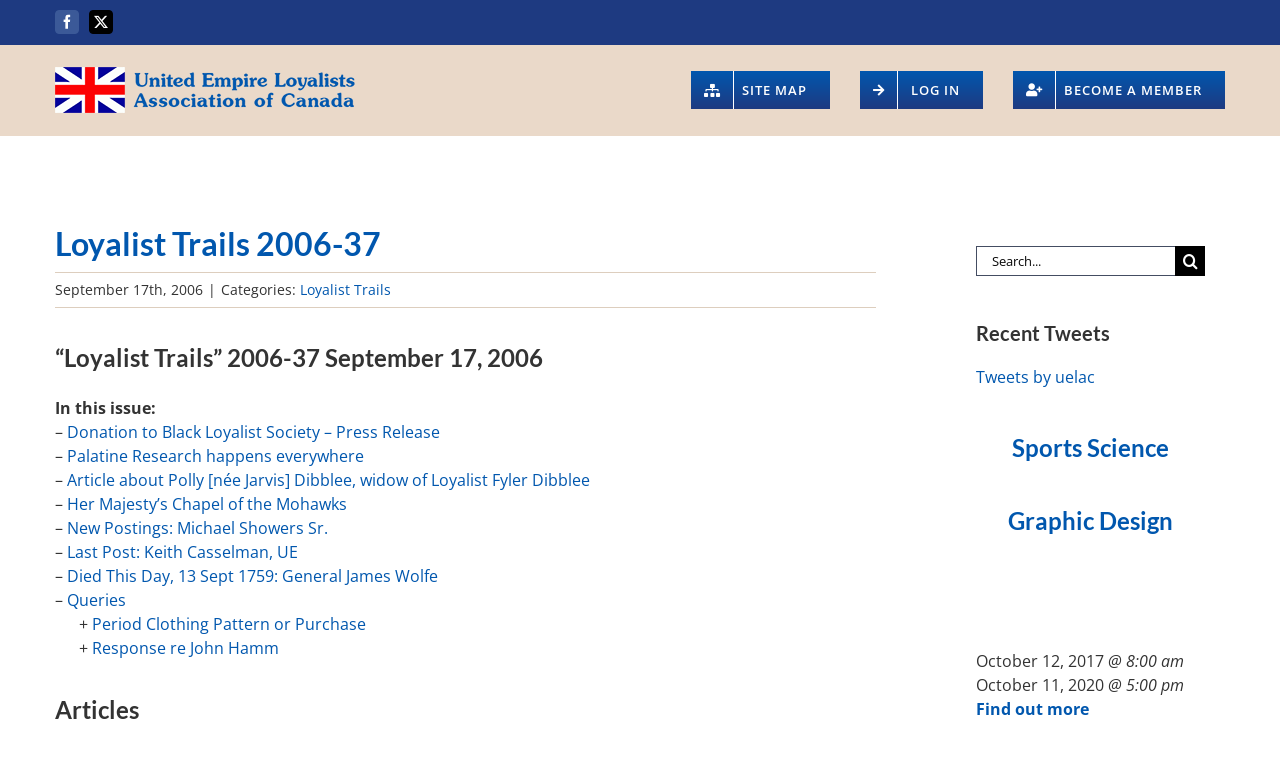

--- FILE ---
content_type: text/html; charset=UTF-8
request_url: https://uelac.ca/loyalist-trails/loyalist-trails-2006-37/
body_size: 19240
content:
<!DOCTYPE html>
<html class="avada-html-layout-wide avada-html-header-position-top" lang="en-CA" prefix="og: http://ogp.me/ns# fb: http://ogp.me/ns/fb#">
<head>
	<meta http-equiv="X-UA-Compatible" content="IE=edge" />
	<meta http-equiv="Content-Type" content="text/html; charset=utf-8"/>
	<meta name="viewport" content="width=device-width, initial-scale=1" />
	<script>!function(e,c){e[c]=e[c]+(e[c]&&" ")+"quform-js"}(document.documentElement,"className");</script><title>Loyalist Trails 2006-37 &#8211; UELAC</title>
<meta name='robots' content='max-image-preview:large' />
<link rel="alternate" type="application/rss+xml" title="UELAC &raquo; Feed" href="https://uelac.ca/feed/" />
<link rel="alternate" type="application/rss+xml" title="UELAC &raquo; Comments Feed" href="https://uelac.ca/comments/feed/" />
		
		
		
				<link rel="alternate" title="oEmbed (JSON)" type="application/json+oembed" href="https://uelac.ca/wp-json/oembed/1.0/embed?url=https%3A%2F%2Fuelac.ca%2Floyalist-trails%2Floyalist-trails-2006-37%2F" />
<link rel="alternate" title="oEmbed (XML)" type="text/xml+oembed" href="https://uelac.ca/wp-json/oembed/1.0/embed?url=https%3A%2F%2Fuelac.ca%2Floyalist-trails%2Floyalist-trails-2006-37%2F&#038;format=xml" />
					<meta name="description" content="&quot;Loyalist Trails&quot; 2006-37 September 17, 2006

In this issue:
- Donation to Black Loyalist Society - Press Release
- Palatine Research happens everywhere
- Article about Polly   Dibblee, widow of Loyalist Fyler Dibblee
- Her Majesty&#039;s Chapel of the Mohawks
- New Postings: Michael Showers Sr.
- Last Post: Keith Casselman, UE
-"/>
				
		<meta property="og:locale" content="en_CA"/>
		<meta property="og:type" content="article"/>
		<meta property="og:site_name" content="UELAC"/>
		<meta property="og:title" content="  Loyalist Trails 2006-37"/>
				<meta property="og:description" content="&quot;Loyalist Trails&quot; 2006-37 September 17, 2006

In this issue:
- Donation to Black Loyalist Society - Press Release
- Palatine Research happens everywhere
- Article about Polly   Dibblee, widow of Loyalist Fyler Dibblee
- Her Majesty&#039;s Chapel of the Mohawks
- New Postings: Michael Showers Sr.
- Last Post: Keith Casselman, UE
-"/>
				<meta property="og:url" content="https://uelac.ca/loyalist-trails/loyalist-trails-2006-37/"/>
										<meta property="article:published_time" content="2006-09-17T15:25:45-05:00"/>
							<meta property="article:modified_time" content="2021-12-17T16:37:39-05:00"/>
								<meta name="author" content="Admin CCG"/>
								<meta property="og:image" content="https://uelac.ca/wp-content/uploads/2018/04/logo-uelac.png"/>
		<meta property="og:image:width" content="300"/>
		<meta property="og:image:height" content="46"/>
		<meta property="og:image:type" content="image/png"/>
						<style id="content-control-block-styles">
			@media (max-width: 640px) {
	.cc-hide-on-mobile {
		display: none !important;
	}
}
@media (min-width: 641px) and (max-width: 920px) {
	.cc-hide-on-tablet {
		display: none !important;
	}
}
@media (min-width: 921px) and (max-width: 1440px) {
	.cc-hide-on-desktop {
		display: none !important;
	}
}		</style>
		<style id='wp-img-auto-sizes-contain-inline-css' type='text/css'>
img:is([sizes=auto i],[sizes^="auto," i]){contain-intrinsic-size:3000px 1500px}
/*# sourceURL=wp-img-auto-sizes-contain-inline-css */
</style>
<style id='wp-emoji-styles-inline-css' type='text/css'>

	img.wp-smiley, img.emoji {
		display: inline !important;
		border: none !important;
		box-shadow: none !important;
		height: 1em !important;
		width: 1em !important;
		margin: 0 0.07em !important;
		vertical-align: -0.1em !important;
		background: none !important;
		padding: 0 !important;
	}
/*# sourceURL=wp-emoji-styles-inline-css */
</style>
<link rel='stylesheet' id='content-control-block-styles-css' href='https://uelac.ca/wp-content/plugins/content-control/dist/style-block-editor.css' type='text/css' media='all' />
<link rel='stylesheet' id='wpda_wpdp_public-css' href='https://uelac.ca/wp-content/plugins/wp-data-access-premium/public/../assets/css/wpda_public.css' type='text/css' media='all' />
<link rel='stylesheet' id='wpdapro_inline_editing-css' href='https://uelac.ca/wp-content/plugins/wp-data-access-premium/WPDataAccess/Premium/WPDAPRO_Inline_Editing/../../../assets/premium/css/wpdapro_inline_editing.css' type='text/css' media='all' />
<link rel='stylesheet' id='quform-css' href='https://uelac.ca/wp-content/plugins/quform/cache/quform.css' type='text/css' media='all' />
<link rel='stylesheet' id='fusion-dynamic-css-css' href='https://uelac.ca/wp-content/uploads/fusion-styles/34b485ed462929fac0c32cce55866992.min.css' type='text/css' media='all' />
<link rel='stylesheet' id='wppb_stylesheet-css' href='https://uelac.ca/wp-content/plugins/profile-builder/assets/css/style-front-end.css' type='text/css' media='all' />
<script type="text/javascript" src="https://uelac.ca/wp-includes/js/jquery/jquery.min.js" id="jquery-core-js"></script>
<script type="text/javascript" src="https://uelac.ca/wp-includes/js/underscore.min.js" id="underscore-js"></script>
<script type="text/javascript" src="https://uelac.ca/wp-includes/js/backbone.min.js" id="backbone-js"></script>
<script type="text/javascript" id="wp-api-request-js-extra">
/* <![CDATA[ */
var wpApiSettings = {"root":"https://uelac.ca/wp-json/","nonce":"576efd4389","versionString":"wp/v2/"};
//# sourceURL=wp-api-request-js-extra
/* ]]> */
</script>
<script type="text/javascript" src="https://uelac.ca/wp-includes/js/api-request.min.js" id="wp-api-request-js"></script>
<script type="text/javascript" src="https://uelac.ca/wp-includes/js/wp-api.min.js" id="wp-api-js"></script>
<script type="text/javascript" id="wpda_rest_api-js-extra">
/* <![CDATA[ */
var wpdaApiSettings = {"path":"wpda"};
//# sourceURL=wpda_rest_api-js-extra
/* ]]> */
</script>
<script type="text/javascript" src="https://uelac.ca/wp-content/plugins/wp-data-access-premium/public/../assets/js/wpda_rest_api.js" id="wpda_rest_api-js"></script>
<script type="text/javascript" src="https://uelac.ca/wp-content/plugins/wp-data-access-premium/WPDataAccess/Premium/WPDAPRO_Inline_Editing/../../../assets/premium/js/wpdapro_inline_editor.js" id="wpdapro_inline_editor-js"></script>
<link rel="https://api.w.org/" href="https://uelac.ca/wp-json/" /><link rel="alternate" title="JSON" type="application/json" href="https://uelac.ca/wp-json/wp/v2/posts/15492" /><link rel="EditURI" type="application/rsd+xml" title="RSD" href="https://uelac.ca/xmlrpc.php?rsd" />
<meta name="generator" content="WordPress 6.9" />
<link rel="canonical" href="https://uelac.ca/loyalist-trails/loyalist-trails-2006-37/" />
<link rel='shortlink' href='https://uelac.ca/?p=15492' />
<!-- Stream WordPress user activity plugin v4.1.1 -->
<style type="text/css" id="css-fb-visibility">@media screen and (max-width: 640px){.fusion-no-small-visibility{display:none !important;}body .sm-text-align-center{text-align:center !important;}body .sm-text-align-left{text-align:left !important;}body .sm-text-align-right{text-align:right !important;}body .sm-text-align-justify{text-align:justify !important;}body .sm-flex-align-center{justify-content:center !important;}body .sm-flex-align-flex-start{justify-content:flex-start !important;}body .sm-flex-align-flex-end{justify-content:flex-end !important;}body .sm-mx-auto{margin-left:auto !important;margin-right:auto !important;}body .sm-ml-auto{margin-left:auto !important;}body .sm-mr-auto{margin-right:auto !important;}body .fusion-absolute-position-small{position:absolute;width:100%;}.awb-sticky.awb-sticky-small{ position: sticky; top: var(--awb-sticky-offset,0); }}@media screen and (min-width: 641px) and (max-width: 1024px){.fusion-no-medium-visibility{display:none !important;}body .md-text-align-center{text-align:center !important;}body .md-text-align-left{text-align:left !important;}body .md-text-align-right{text-align:right !important;}body .md-text-align-justify{text-align:justify !important;}body .md-flex-align-center{justify-content:center !important;}body .md-flex-align-flex-start{justify-content:flex-start !important;}body .md-flex-align-flex-end{justify-content:flex-end !important;}body .md-mx-auto{margin-left:auto !important;margin-right:auto !important;}body .md-ml-auto{margin-left:auto !important;}body .md-mr-auto{margin-right:auto !important;}body .fusion-absolute-position-medium{position:absolute;width:100%;}.awb-sticky.awb-sticky-medium{ position: sticky; top: var(--awb-sticky-offset,0); }}@media screen and (min-width: 1025px){.fusion-no-large-visibility{display:none !important;}body .lg-text-align-center{text-align:center !important;}body .lg-text-align-left{text-align:left !important;}body .lg-text-align-right{text-align:right !important;}body .lg-text-align-justify{text-align:justify !important;}body .lg-flex-align-center{justify-content:center !important;}body .lg-flex-align-flex-start{justify-content:flex-start !important;}body .lg-flex-align-flex-end{justify-content:flex-end !important;}body .lg-mx-auto{margin-left:auto !important;margin-right:auto !important;}body .lg-ml-auto{margin-left:auto !important;}body .lg-mr-auto{margin-right:auto !important;}body .fusion-absolute-position-large{position:absolute;width:100%;}.awb-sticky.awb-sticky-large{ position: sticky; top: var(--awb-sticky-offset,0); }}</style>		<style type="text/css" id="wp-custom-css">
			.crm-not-you-message {display: none}

#wrapper #main .fusion-post-grid .fusion-post-content > .entry-title {
    font-size: 20px;
    line-height: 26px;
}

.mepr-price-menu.classic .mepr-price-box {
vertical-align: top;
}

.kuchbi {
	text-align: center !important;
	display: block;
	border: 1px solid;
	padding: 18px 10px;
}

.kuchbi h4{
	text-align: center !important}
/*div#priceset {
    display: none;
}*/



#printer-friendly, .breadcrumb, .wppb-default-display-name-publicly-as, .wppb-default-username, .wppb-default-e-mail, .tb_div {
    display: none;
}

.anchorhead {margin-top: 2em; } 

//@media (max-width: 1150px) {
//	.anchorhead {margin-top: 2em;} 
//}

p.wp-caption-text {
font-size:80%; 
line-height:130%; }

h3 { 
margin-top: 1.5em; 
margin-bottom: 1.0em; }

h4 { 
margin-top: 1.2em; 
margin-bottom: 1.0em; }

blockquote {
border: none; }
.fusion-header-wrapper{ z-index: 2 !important;}

/* Loyalist Directory */

.fusion-post-content blockquote, .post-content blockquote {
    background: none;
    font: inherit !important;
    color: #444;
    border-left: none;
    padding: 15px;
    margin-top: 2em;
    margin-bottom: 2em;
}

.wpda-child-value {
	vertical-align: top; 
	font-weight: inherit !important;
}

table.wpda-child-table tbody td.wpda-child-label {
    border-right: gray solid 1px;
    font-weight: normal;
    vertical-align: top;
}

table.wpda-child-modal tbody {
    overflow-y: auto;
    overflow-x: hidden;
    display: block;
    height: 500px;
}

.dataTables_wrapper .dataTables_processing {
    position: absolute;
    top: 0% !important;
    left: 50%;
    width: 100%;
    height: 40px;
    margin-left: -50%;
    margin-top: -25px;
    padding-top: 20px;
    text-align: center;
    font-size: 1.2em;
	  color: red !important; 
    background-color: white;
    background: white;
}

.supscript {
	font-size: 85%; 
/*	vertical-align: super; */
	vertical-align: baseline;
	position: relative;
	top: -0.4em; }

p.trailstitle {margin-top:2em; font-weight:bold;}

blockquote.pullquotenew {
font-family: Georgia, serif;
font-size: 18px;
font-style: italic;
width: 80%;
margin-top: 0.65em;
margin-bottom: 0.65em;
margin-left: auto;
margin-right: auto;
padding: 0.25em 40px;
line-height: 1.45;
position: relative;
color: #383838;
}
blockquote.pullquotenew:before {
display: block;
content: "\201C";
font-size: 80px;
position: absolute;
left: -12px;
top: -2px;
color: #7a7a7a;
}
blockquote.pullquotenew:after {
display: block;
content: "\201D";
font-size: 80px;
position: absolute;
right: 0px;
bottom: -20px;
color: #7a7a7a;
}
blockquote.pullquotenew cite {
color: #999999;
font-size: 14px;
display: block;
margin-top: 5px;
}
blockquote cite:before {
content: "\2014 \2009";
}

#wp_loyalists2_wrapper tfoot {display: none}

b.boldtime { 
font-weight:bold;
color:#910900; 
}		</style>
				<script type="text/javascript">
			var doc = document.documentElement;
			doc.setAttribute( 'data-useragent', navigator.userAgent );
		</script>
		<!-- Global site tag (gtag.js) - Google Analytics -->
<script async src="https://www.googletagmanager.com/gtag/js?id=UA-150344965-1"></script>
<script>
  window.dataLayer = window.dataLayer || [];
  function gtag(){dataLayer.push(arguments);}
  gtag('js', new Date());

  gtag('config', 'UA-150344965-1');
</script>
	<style id='global-styles-inline-css' type='text/css'>
:root{--wp--preset--aspect-ratio--square: 1;--wp--preset--aspect-ratio--4-3: 4/3;--wp--preset--aspect-ratio--3-4: 3/4;--wp--preset--aspect-ratio--3-2: 3/2;--wp--preset--aspect-ratio--2-3: 2/3;--wp--preset--aspect-ratio--16-9: 16/9;--wp--preset--aspect-ratio--9-16: 9/16;--wp--preset--color--black: #000000;--wp--preset--color--cyan-bluish-gray: #abb8c3;--wp--preset--color--white: #ffffff;--wp--preset--color--pale-pink: #f78da7;--wp--preset--color--vivid-red: #cf2e2e;--wp--preset--color--luminous-vivid-orange: #ff6900;--wp--preset--color--luminous-vivid-amber: #fcb900;--wp--preset--color--light-green-cyan: #7bdcb5;--wp--preset--color--vivid-green-cyan: #00d084;--wp--preset--color--pale-cyan-blue: #8ed1fc;--wp--preset--color--vivid-cyan-blue: #0693e3;--wp--preset--color--vivid-purple: #9b51e0;--wp--preset--color--awb-color-1: #ffffff;--wp--preset--color--awb-color-2: #faf9f8;--wp--preset--color--awb-color-3: #e7e4e2;--wp--preset--color--awb-color-4: #f09a3e;--wp--preset--color--awb-color-5: #7e8890;--wp--preset--color--awb-color-6: #0157ae;--wp--preset--color--awb-color-7: #333c4e;--wp--preset--color--awb-color-8: #333333;--wp--preset--color--awb-color-custom-10: #ddcebe;--wp--preset--color--awb-color-custom-11: #f2f1f0;--wp--preset--color--awb-color-custom-12: #1e3a81;--wp--preset--color--awb-color-custom-13: #e9a825;--wp--preset--color--awb-color-custom-14: #bec2cc;--wp--preset--color--awb-color-custom-15: rgba(242,241,240,0.8);--wp--preset--gradient--vivid-cyan-blue-to-vivid-purple: linear-gradient(135deg,rgb(6,147,227) 0%,rgb(155,81,224) 100%);--wp--preset--gradient--light-green-cyan-to-vivid-green-cyan: linear-gradient(135deg,rgb(122,220,180) 0%,rgb(0,208,130) 100%);--wp--preset--gradient--luminous-vivid-amber-to-luminous-vivid-orange: linear-gradient(135deg,rgb(252,185,0) 0%,rgb(255,105,0) 100%);--wp--preset--gradient--luminous-vivid-orange-to-vivid-red: linear-gradient(135deg,rgb(255,105,0) 0%,rgb(207,46,46) 100%);--wp--preset--gradient--very-light-gray-to-cyan-bluish-gray: linear-gradient(135deg,rgb(238,238,238) 0%,rgb(169,184,195) 100%);--wp--preset--gradient--cool-to-warm-spectrum: linear-gradient(135deg,rgb(74,234,220) 0%,rgb(151,120,209) 20%,rgb(207,42,186) 40%,rgb(238,44,130) 60%,rgb(251,105,98) 80%,rgb(254,248,76) 100%);--wp--preset--gradient--blush-light-purple: linear-gradient(135deg,rgb(255,206,236) 0%,rgb(152,150,240) 100%);--wp--preset--gradient--blush-bordeaux: linear-gradient(135deg,rgb(254,205,165) 0%,rgb(254,45,45) 50%,rgb(107,0,62) 100%);--wp--preset--gradient--luminous-dusk: linear-gradient(135deg,rgb(255,203,112) 0%,rgb(199,81,192) 50%,rgb(65,88,208) 100%);--wp--preset--gradient--pale-ocean: linear-gradient(135deg,rgb(255,245,203) 0%,rgb(182,227,212) 50%,rgb(51,167,181) 100%);--wp--preset--gradient--electric-grass: linear-gradient(135deg,rgb(202,248,128) 0%,rgb(113,206,126) 100%);--wp--preset--gradient--midnight: linear-gradient(135deg,rgb(2,3,129) 0%,rgb(40,116,252) 100%);--wp--preset--font-size--small: 12px;--wp--preset--font-size--medium: 20px;--wp--preset--font-size--large: 24px;--wp--preset--font-size--x-large: 42px;--wp--preset--font-size--normal: 16px;--wp--preset--font-size--xlarge: 32px;--wp--preset--font-size--huge: 48px;--wp--preset--spacing--20: 0.44rem;--wp--preset--spacing--30: 0.67rem;--wp--preset--spacing--40: 1rem;--wp--preset--spacing--50: 1.5rem;--wp--preset--spacing--60: 2.25rem;--wp--preset--spacing--70: 3.38rem;--wp--preset--spacing--80: 5.06rem;--wp--preset--shadow--natural: 6px 6px 9px rgba(0, 0, 0, 0.2);--wp--preset--shadow--deep: 12px 12px 50px rgba(0, 0, 0, 0.4);--wp--preset--shadow--sharp: 6px 6px 0px rgba(0, 0, 0, 0.2);--wp--preset--shadow--outlined: 6px 6px 0px -3px rgb(255, 255, 255), 6px 6px rgb(0, 0, 0);--wp--preset--shadow--crisp: 6px 6px 0px rgb(0, 0, 0);}:where(.is-layout-flex){gap: 0.5em;}:where(.is-layout-grid){gap: 0.5em;}body .is-layout-flex{display: flex;}.is-layout-flex{flex-wrap: wrap;align-items: center;}.is-layout-flex > :is(*, div){margin: 0;}body .is-layout-grid{display: grid;}.is-layout-grid > :is(*, div){margin: 0;}:where(.wp-block-columns.is-layout-flex){gap: 2em;}:where(.wp-block-columns.is-layout-grid){gap: 2em;}:where(.wp-block-post-template.is-layout-flex){gap: 1.25em;}:where(.wp-block-post-template.is-layout-grid){gap: 1.25em;}.has-black-color{color: var(--wp--preset--color--black) !important;}.has-cyan-bluish-gray-color{color: var(--wp--preset--color--cyan-bluish-gray) !important;}.has-white-color{color: var(--wp--preset--color--white) !important;}.has-pale-pink-color{color: var(--wp--preset--color--pale-pink) !important;}.has-vivid-red-color{color: var(--wp--preset--color--vivid-red) !important;}.has-luminous-vivid-orange-color{color: var(--wp--preset--color--luminous-vivid-orange) !important;}.has-luminous-vivid-amber-color{color: var(--wp--preset--color--luminous-vivid-amber) !important;}.has-light-green-cyan-color{color: var(--wp--preset--color--light-green-cyan) !important;}.has-vivid-green-cyan-color{color: var(--wp--preset--color--vivid-green-cyan) !important;}.has-pale-cyan-blue-color{color: var(--wp--preset--color--pale-cyan-blue) !important;}.has-vivid-cyan-blue-color{color: var(--wp--preset--color--vivid-cyan-blue) !important;}.has-vivid-purple-color{color: var(--wp--preset--color--vivid-purple) !important;}.has-black-background-color{background-color: var(--wp--preset--color--black) !important;}.has-cyan-bluish-gray-background-color{background-color: var(--wp--preset--color--cyan-bluish-gray) !important;}.has-white-background-color{background-color: var(--wp--preset--color--white) !important;}.has-pale-pink-background-color{background-color: var(--wp--preset--color--pale-pink) !important;}.has-vivid-red-background-color{background-color: var(--wp--preset--color--vivid-red) !important;}.has-luminous-vivid-orange-background-color{background-color: var(--wp--preset--color--luminous-vivid-orange) !important;}.has-luminous-vivid-amber-background-color{background-color: var(--wp--preset--color--luminous-vivid-amber) !important;}.has-light-green-cyan-background-color{background-color: var(--wp--preset--color--light-green-cyan) !important;}.has-vivid-green-cyan-background-color{background-color: var(--wp--preset--color--vivid-green-cyan) !important;}.has-pale-cyan-blue-background-color{background-color: var(--wp--preset--color--pale-cyan-blue) !important;}.has-vivid-cyan-blue-background-color{background-color: var(--wp--preset--color--vivid-cyan-blue) !important;}.has-vivid-purple-background-color{background-color: var(--wp--preset--color--vivid-purple) !important;}.has-black-border-color{border-color: var(--wp--preset--color--black) !important;}.has-cyan-bluish-gray-border-color{border-color: var(--wp--preset--color--cyan-bluish-gray) !important;}.has-white-border-color{border-color: var(--wp--preset--color--white) !important;}.has-pale-pink-border-color{border-color: var(--wp--preset--color--pale-pink) !important;}.has-vivid-red-border-color{border-color: var(--wp--preset--color--vivid-red) !important;}.has-luminous-vivid-orange-border-color{border-color: var(--wp--preset--color--luminous-vivid-orange) !important;}.has-luminous-vivid-amber-border-color{border-color: var(--wp--preset--color--luminous-vivid-amber) !important;}.has-light-green-cyan-border-color{border-color: var(--wp--preset--color--light-green-cyan) !important;}.has-vivid-green-cyan-border-color{border-color: var(--wp--preset--color--vivid-green-cyan) !important;}.has-pale-cyan-blue-border-color{border-color: var(--wp--preset--color--pale-cyan-blue) !important;}.has-vivid-cyan-blue-border-color{border-color: var(--wp--preset--color--vivid-cyan-blue) !important;}.has-vivid-purple-border-color{border-color: var(--wp--preset--color--vivid-purple) !important;}.has-vivid-cyan-blue-to-vivid-purple-gradient-background{background: var(--wp--preset--gradient--vivid-cyan-blue-to-vivid-purple) !important;}.has-light-green-cyan-to-vivid-green-cyan-gradient-background{background: var(--wp--preset--gradient--light-green-cyan-to-vivid-green-cyan) !important;}.has-luminous-vivid-amber-to-luminous-vivid-orange-gradient-background{background: var(--wp--preset--gradient--luminous-vivid-amber-to-luminous-vivid-orange) !important;}.has-luminous-vivid-orange-to-vivid-red-gradient-background{background: var(--wp--preset--gradient--luminous-vivid-orange-to-vivid-red) !important;}.has-very-light-gray-to-cyan-bluish-gray-gradient-background{background: var(--wp--preset--gradient--very-light-gray-to-cyan-bluish-gray) !important;}.has-cool-to-warm-spectrum-gradient-background{background: var(--wp--preset--gradient--cool-to-warm-spectrum) !important;}.has-blush-light-purple-gradient-background{background: var(--wp--preset--gradient--blush-light-purple) !important;}.has-blush-bordeaux-gradient-background{background: var(--wp--preset--gradient--blush-bordeaux) !important;}.has-luminous-dusk-gradient-background{background: var(--wp--preset--gradient--luminous-dusk) !important;}.has-pale-ocean-gradient-background{background: var(--wp--preset--gradient--pale-ocean) !important;}.has-electric-grass-gradient-background{background: var(--wp--preset--gradient--electric-grass) !important;}.has-midnight-gradient-background{background: var(--wp--preset--gradient--midnight) !important;}.has-small-font-size{font-size: var(--wp--preset--font-size--small) !important;}.has-medium-font-size{font-size: var(--wp--preset--font-size--medium) !important;}.has-large-font-size{font-size: var(--wp--preset--font-size--large) !important;}.has-x-large-font-size{font-size: var(--wp--preset--font-size--x-large) !important;}
/*# sourceURL=global-styles-inline-css */
</style>
<style id='wp-block-library-inline-css' type='text/css'>
:root{--wp-block-synced-color:#7a00df;--wp-block-synced-color--rgb:122,0,223;--wp-bound-block-color:var(--wp-block-synced-color);--wp-editor-canvas-background:#ddd;--wp-admin-theme-color:#007cba;--wp-admin-theme-color--rgb:0,124,186;--wp-admin-theme-color-darker-10:#006ba1;--wp-admin-theme-color-darker-10--rgb:0,107,160.5;--wp-admin-theme-color-darker-20:#005a87;--wp-admin-theme-color-darker-20--rgb:0,90,135;--wp-admin-border-width-focus:2px}@media (min-resolution:192dpi){:root{--wp-admin-border-width-focus:1.5px}}.wp-element-button{cursor:pointer}:root .has-very-light-gray-background-color{background-color:#eee}:root .has-very-dark-gray-background-color{background-color:#313131}:root .has-very-light-gray-color{color:#eee}:root .has-very-dark-gray-color{color:#313131}:root .has-vivid-green-cyan-to-vivid-cyan-blue-gradient-background{background:linear-gradient(135deg,#00d084,#0693e3)}:root .has-purple-crush-gradient-background{background:linear-gradient(135deg,#34e2e4,#4721fb 50%,#ab1dfe)}:root .has-hazy-dawn-gradient-background{background:linear-gradient(135deg,#faaca8,#dad0ec)}:root .has-subdued-olive-gradient-background{background:linear-gradient(135deg,#fafae1,#67a671)}:root .has-atomic-cream-gradient-background{background:linear-gradient(135deg,#fdd79a,#004a59)}:root .has-nightshade-gradient-background{background:linear-gradient(135deg,#330968,#31cdcf)}:root .has-midnight-gradient-background{background:linear-gradient(135deg,#020381,#2874fc)}:root{--wp--preset--font-size--normal:16px;--wp--preset--font-size--huge:42px}.has-regular-font-size{font-size:1em}.has-larger-font-size{font-size:2.625em}.has-normal-font-size{font-size:var(--wp--preset--font-size--normal)}.has-huge-font-size{font-size:var(--wp--preset--font-size--huge)}.has-text-align-center{text-align:center}.has-text-align-left{text-align:left}.has-text-align-right{text-align:right}.has-fit-text{white-space:nowrap!important}#end-resizable-editor-section{display:none}.aligncenter{clear:both}.items-justified-left{justify-content:flex-start}.items-justified-center{justify-content:center}.items-justified-right{justify-content:flex-end}.items-justified-space-between{justify-content:space-between}.screen-reader-text{border:0;clip-path:inset(50%);height:1px;margin:-1px;overflow:hidden;padding:0;position:absolute;width:1px;word-wrap:normal!important}.screen-reader-text:focus{background-color:#ddd;clip-path:none;color:#444;display:block;font-size:1em;height:auto;left:5px;line-height:normal;padding:15px 23px 14px;text-decoration:none;top:5px;width:auto;z-index:100000}html :where(.has-border-color){border-style:solid}html :where([style*=border-top-color]){border-top-style:solid}html :where([style*=border-right-color]){border-right-style:solid}html :where([style*=border-bottom-color]){border-bottom-style:solid}html :where([style*=border-left-color]){border-left-style:solid}html :where([style*=border-width]){border-style:solid}html :where([style*=border-top-width]){border-top-style:solid}html :where([style*=border-right-width]){border-right-style:solid}html :where([style*=border-bottom-width]){border-bottom-style:solid}html :where([style*=border-left-width]){border-left-style:solid}html :where(img[class*=wp-image-]){height:auto;max-width:100%}:where(figure){margin:0 0 1em}html :where(.is-position-sticky){--wp-admin--admin-bar--position-offset:var(--wp-admin--admin-bar--height,0px)}@media screen and (max-width:600px){html :where(.is-position-sticky){--wp-admin--admin-bar--position-offset:0px}}
/*wp_block_styles_on_demand_placeholder:697b42319dc85*/
/*# sourceURL=wp-block-library-inline-css */
</style>
<style id='wp-block-library-theme-inline-css' type='text/css'>
.wp-block-audio :where(figcaption){color:#555;font-size:13px;text-align:center}.is-dark-theme .wp-block-audio :where(figcaption){color:#ffffffa6}.wp-block-audio{margin:0 0 1em}.wp-block-code{border:1px solid #ccc;border-radius:4px;font-family:Menlo,Consolas,monaco,monospace;padding:.8em 1em}.wp-block-embed :where(figcaption){color:#555;font-size:13px;text-align:center}.is-dark-theme .wp-block-embed :where(figcaption){color:#ffffffa6}.wp-block-embed{margin:0 0 1em}.blocks-gallery-caption{color:#555;font-size:13px;text-align:center}.is-dark-theme .blocks-gallery-caption{color:#ffffffa6}:root :where(.wp-block-image figcaption){color:#555;font-size:13px;text-align:center}.is-dark-theme :root :where(.wp-block-image figcaption){color:#ffffffa6}.wp-block-image{margin:0 0 1em}.wp-block-pullquote{border-bottom:4px solid;border-top:4px solid;color:currentColor;margin-bottom:1.75em}.wp-block-pullquote :where(cite),.wp-block-pullquote :where(footer),.wp-block-pullquote__citation{color:currentColor;font-size:.8125em;font-style:normal;text-transform:uppercase}.wp-block-quote{border-left:.25em solid;margin:0 0 1.75em;padding-left:1em}.wp-block-quote cite,.wp-block-quote footer{color:currentColor;font-size:.8125em;font-style:normal;position:relative}.wp-block-quote:where(.has-text-align-right){border-left:none;border-right:.25em solid;padding-left:0;padding-right:1em}.wp-block-quote:where(.has-text-align-center){border:none;padding-left:0}.wp-block-quote.is-large,.wp-block-quote.is-style-large,.wp-block-quote:where(.is-style-plain){border:none}.wp-block-search .wp-block-search__label{font-weight:700}.wp-block-search__button{border:1px solid #ccc;padding:.375em .625em}:where(.wp-block-group.has-background){padding:1.25em 2.375em}.wp-block-separator.has-css-opacity{opacity:.4}.wp-block-separator{border:none;border-bottom:2px solid;margin-left:auto;margin-right:auto}.wp-block-separator.has-alpha-channel-opacity{opacity:1}.wp-block-separator:not(.is-style-wide):not(.is-style-dots){width:100px}.wp-block-separator.has-background:not(.is-style-dots){border-bottom:none;height:1px}.wp-block-separator.has-background:not(.is-style-wide):not(.is-style-dots){height:2px}.wp-block-table{margin:0 0 1em}.wp-block-table td,.wp-block-table th{word-break:normal}.wp-block-table :where(figcaption){color:#555;font-size:13px;text-align:center}.is-dark-theme .wp-block-table :where(figcaption){color:#ffffffa6}.wp-block-video :where(figcaption){color:#555;font-size:13px;text-align:center}.is-dark-theme .wp-block-video :where(figcaption){color:#ffffffa6}.wp-block-video{margin:0 0 1em}:root :where(.wp-block-template-part.has-background){margin-bottom:0;margin-top:0;padding:1.25em 2.375em}
/*# sourceURL=/wp-includes/css/dist/block-library/theme.min.css */
</style>
<style id='classic-theme-styles-inline-css' type='text/css'>
/*! This file is auto-generated */
.wp-block-button__link{color:#fff;background-color:#32373c;border-radius:9999px;box-shadow:none;text-decoration:none;padding:calc(.667em + 2px) calc(1.333em + 2px);font-size:1.125em}.wp-block-file__button{background:#32373c;color:#fff;text-decoration:none}
/*# sourceURL=/wp-includes/css/classic-themes.min.css */
</style>
</head>

<body class="wp-singular post-template-default single single-post postid-15492 single-format-standard wp-theme-Avada wp-child-theme-UELAC has-sidebar fusion-image-hovers fusion-pagination-sizing fusion-button_type-flat fusion-button_span-yes fusion-button_gradient-linear avada-image-rollover-circle-no avada-image-rollover-yes avada-image-rollover-direction-fade fusion-has-button-gradient fusion-body ltr no-tablet-sticky-header no-mobile-sticky-header no-mobile-slidingbar avada-has-rev-slider-styles fusion-disable-outline fusion-sub-menu-fade mobile-logo-pos-left layout-wide-mode avada-has-boxed-modal-shadow-none layout-scroll-offset-full avada-has-zero-margin-offset-top fusion-top-header menu-text-align-center mobile-menu-design-modern fusion-hide-pagination-text fusion-header-layout-v3 avada-responsive avada-footer-fx-none avada-menu-highlight-style-bar fusion-search-form-classic fusion-main-menu-search-overlay fusion-avatar-square avada-dropdown-styles avada-blog-layout-grid avada-blog-archive-layout-timeline avada-header-shadow-no avada-menu-icon-position-left avada-has-megamenu-shadow avada-has-mainmenu-dropdown-divider avada-has-100-footer avada-has-breadcrumb-mobile-hidden avada-has-titlebar-hide avada-header-border-color-full-transparent avada-social-full-transparent avada-has-transparent-timeline_color avada-has-pagination-padding avada-flyout-menu-direction-top avada-ec-views-v1" data-awb-post-id="15492">
		<a class="skip-link screen-reader-text" href="#content">Skip to content</a>

	<div id="boxed-wrapper">
		
		<div id="wrapper" class="fusion-wrapper">
			<div id="home" style="position:relative;top:-1px;"></div>
							
					
			<header class="fusion-header-wrapper">
				<div class="fusion-header-v3 fusion-logo-alignment fusion-logo-left fusion-sticky-menu- fusion-sticky-logo- fusion-mobile-logo-1  fusion-mobile-menu-design-modern">
					
<div class="fusion-secondary-header">
	<div class="fusion-row">
					<div class="fusion-alignleft">
				<div class="fusion-social-links-header"><div class="fusion-social-networks boxed-icons"><div class="fusion-social-networks-wrapper"><a  class="fusion-social-network-icon fusion-tooltip fusion-facebook awb-icon-facebook" style="color:#ffffff;background-color:#3b5998;border-color:#3b5998;" data-placement="bottom" data-title="Facebook" data-toggle="tooltip" title="Facebook" href="https://www.facebook.com/groups/2303178326/" target="_blank" rel="noreferrer"><span class="screen-reader-text">Facebook</span></a><a  class="fusion-social-network-icon fusion-tooltip fusion-twitter awb-icon-twitter" style="color:#ffffff;background-color:#000000;border-color:#000000;" data-placement="bottom" data-title="X" data-toggle="tooltip" title="X" href="https://twitter.com/uelac/" target="_blank" rel="noopener noreferrer"><span class="screen-reader-text">X</span></a></div></div></div>			</div>
							<div class="fusion-alignright">
				<nav class="fusion-secondary-menu" role="navigation" aria-label="Secondary Menu"></nav><nav class="fusion-mobile-nav-holder fusion-mobile-menu-text-align-left" aria-label="Secondary Mobile Menu"></nav>			</div>
			</div>
</div>
<div class="fusion-header-sticky-height"></div>
<div class="fusion-header">
	<div class="fusion-row">
					<div class="fusion-logo" data-margin-top="22px" data-margin-bottom="22px" data-margin-left="0px" data-margin-right="0px">
			<a class="fusion-logo-link"  href="https://uelac.ca/" >

						<!-- standard logo -->
			<img src="https://uelac.ca/wp-content/uploads/2018/04/logo-uelac.png" srcset="https://uelac.ca/wp-content/uploads/2018/04/logo-uelac.png 1x" width="300" height="46" alt="UELAC Logo" data-retina_logo_url="" class="fusion-standard-logo" />

											<!-- mobile logo -->
				<img src="https://uelac.ca/wp-content/uploads/2018/04/logo-uelac.png" srcset="https://uelac.ca/wp-content/uploads/2018/04/logo-uelac.png 1x" width="300" height="46" alt="UELAC Logo" data-retina_logo_url="" class="fusion-mobile-logo" />
			
					</a>
		</div>		<nav class="fusion-main-menu" aria-label="Main Menu"><div class="fusion-overlay-search">		<form role="search" class="searchform fusion-search-form  fusion-search-form-classic" method="get" action="https://uelac.ca/">
			<div class="fusion-search-form-content">

				
				<div class="fusion-search-field search-field">
					<label><span class="screen-reader-text">Search for:</span>
													<input type="search" value="" name="s" class="s" placeholder="Search..." required aria-required="true" aria-label="Search..."/>
											</label>
				</div>
				<div class="fusion-search-button search-button">
					<input type="submit" class="fusion-search-submit searchsubmit" aria-label="Search" value="&#xf002;" />
									</div>

				
			</div>


			
		</form>
		<div class="fusion-search-spacer"></div><a href="#" role="button" aria-label="Close Search" class="fusion-close-search"></a></div><ul id="menu-primary" class="fusion-menu"><li  id="menu-item-16603"  class="menu-item menu-item-type-post_type menu-item-object-page menu-item-16603 fusion-menu-item-button"  data-item-id="16603"><a  href="https://uelac.ca/sitemap/" class="fusion-bar-highlight"><span class="menu-text fusion-button button-default button-medium"><span class="button-icon-divider-left"><i class="glyphicon fa-sitemap fas" aria-hidden="true"></i></span><span class="fusion-button-text-left">Site Map</span></span></a></li><li  id="menu-item-4829"  class="nmr-logged-out menu-item menu-item-type-custom menu-item-object-custom menu-item-4829 fusion-menu-item-button"  data-item-id="4829"><a  href="https://uelac.ca/wp-login.php" class="fusion-bar-highlight"><span class="menu-text fusion-button button-default button-medium"><span class="button-icon-divider-left"><i class="glyphicon fa-arrow-right fas" aria-hidden="true"></i></span><span class="fusion-button-text-left">Log In</span></span></a></li><li  id="menu-item-4830"  class="nmr-logged-out menu-item menu-item-type-post_type menu-item-object-page menu-item-4830 fusion-menu-item-button"  data-item-id="4830"><a  href="https://uelac.ca/signup/" class="fusion-bar-highlight"><span class="menu-text fusion-button button-default button-medium"><span class="button-icon-divider-left"><i class="glyphicon fa-user-plus fas" aria-hidden="true"></i></span><span class="fusion-button-text-left">Become A Member</span></span></a></li></ul></nav>	<div class="fusion-mobile-menu-icons">
							<a href="#" class="fusion-icon awb-icon-bars" aria-label="Toggle mobile menu" aria-expanded="false"></a>
		
		
		
			</div>

<nav class="fusion-mobile-nav-holder fusion-mobile-menu-text-align-left" aria-label="Main Menu Mobile"></nav>

					</div>
</div>
				</div>
				<div class="fusion-clearfix"></div>
			</header>
								
							<div id="sliders-container" class="fusion-slider-visibility">
					</div>
				
					
							
			
						<main id="main" class="clearfix ">
				<div class="fusion-row" style="">

<section id="content" style="float: left;">
	
					<article id="post-15492" class="post post-15492 type-post status-publish format-standard hentry category-loyalist-trails">
															<div class="fusion-post-title-meta-wrap">
												<h1 class="entry-title fusion-post-title">Loyalist Trails 2006-37</h1>									<div class="fusion-meta-info"><div class="fusion-meta-info-wrapper"><span class="vcard rich-snippet-hidden"><span class="fn"><a href="https://uelac.ca/author/corcorancg/" title="Posts by Admin CCG" rel="author">Admin CCG</a></span></span><span class="updated rich-snippet-hidden">2021-12-17T11:37:39-05:00</span><span>September 17th, 2006</span><span class="fusion-inline-sep">|</span>Categories: <a href="https://uelac.ca/category/loyalist-trails/" rel="category tag">Loyalist Trails</a><span class="fusion-inline-sep">|</span></div></div>					</div>
							
				
						<div class="post-content">
				<h3>&#8220;Loyalist Trails&#8221; 2006-37 September 17, 2006</h3>
<p><b>In this issue:</b><br />
&#8211; <a href="#Press">Donation to Black Loyalist Society &#8211; Press Release</a><br />
&#8211; <a href="#Palatine">Palatine Research happens everywhere</a><br />
&#8211; <a href="#Dibblee">Article about Polly [née Jarvis]  Dibblee, widow of Loyalist Fyler Dibblee</a><br />
&#8211; <a href="#Chapel">Her Majesty&#8217;s Chapel of the Mohawks</a><br />
&#8211; <a href="#Showers">New Postings: Michael Showers Sr.</a><br />
&#8211; <a href="#Casselman">Last Post: Keith Casselman, UE</a><br />
&#8211; <a href="#Wolfe">Died This Day, 13 Sept 1759: General James Wolfe</a><br />
&#8211; <a href="#queries">Queries</a><br />
&nbsp; &nbsp; &nbsp; + <a href="#PeriodClothing">Period Clothing Pattern or Purchase</a><br />
&nbsp; &nbsp; &nbsp; + <a href="#Hamm">Response re John Hamm</a></p>
<h3>Articles</h3>
<p class="trailstitle"><a name="Press">Press Release: Donation to Black Loyalist Society</a></p>
<p class="trails">Thursday, September 07, 2006 &#8212; In a show of support, a representative from the United Empire Loyalist Association of Canada (UELAC) will be presenting a sizable donation to the Black Loyalist Heritage Society (BLHS).</p>
<p class="trails">The Society&#8217;s Registrar, Debra Hill, stated that she was contacted by Fred Hayward, Senior VP of the Association, shortly after an arsonist targeted the BLHS Offices on March 31st, asking what the UELAC could do to help.  Hill asked if it would be possible for them to replace the UEL publications that were in the Society’s destroyed library, as well as a digital copy of <i>The Book of Negroes</i>, which she relied heavily upon as genealogical resources. Shortly thereafter, the requested resources began arriving in the mail from various branches.</p>
<p class="trails">Mr. Hayward is also Chairman of the Finance Committee which authorized the amount of the $5000 donation according to the wishes made clear by the delegates at their June AGM held in Toronto.</p>
<p class="trails">The donation will be presented to newly elected President of the BLHS, Richard Gallion on Monday, September 18th at 2pm by Lewis Perry, President of the Halifax/Dartmouth Branch of UELAC, at the Birchtown site.</p>
<p class="trails">Daryl Currie, Past-President of the Governor Simcoe Branch of UELA will also be on hand to present the Society with a flag.</p>
<p class="trailstitle"><a name="Palatine">Palatine Research happens everywhere</a></p>
<p class="trails">Thank you for including George Anderson&#8217;s comments about my CD in the last issue of Loyalist Trails.</p>
<p class="trails">I went to the referenced web site and printed out all the references George had listed there&#8230;.which are of course, for those who will take the time to read the history.  My CD includes the references to Henry Z. Jones Jr. and his team who researched the German records and identified the original identity and home places of a great majority of the Palatines who came here, and also who settled first in Ireland.  That was an enormous step forward.</p>
<p class="trails">The CD not only recognizes the coming of the Immigrants, but follows a sample of the events in the lives of their descendants right up to the 21st century &#8211; indicating that they had a chance to say a real &#8220;thank you&#8221; to England by going back and helping to defeat Hitler&#8217;s plans.  The program is geared for easy reading &#8211; from 4th grade on up through Seniors with limited time.</p>
<p class="trails">Along with all the books I mention for studying the Palatines that we already have, I will be putting copies of George Anderson&#8217;s reference sheets into our Old Buncombe County Genealogical Society Library here in Asheville, North Carolina &#8211; of use to both Americans, and to those who have Loyalist lines.  This is a great retirement center and serves many people from many areas of the country. The web sites listed will be particularly helpful.</p>
<p class="trails">&#8230;Doris Ward</p>
<p class="trailstitle"><a name="Dibblee">Article about Polly [née Jarvis] Dibblee, widow of Loyalist Fyler Dibblee</a></p>
<p class="trails">In the Sept. 9 &#8217;06 issue of The New Brunswick Reader, the Saturday insert of the Saint John Telegraph Journal, there is an article about Polly [née Jarvis]  Dibblee, widow of Loyalist Fyler Dibblee; Polly, Fyler and their six children came to S. J. on the Union ship of the Spring Fleet, May, 1983. Fyler committed suicide the following year.</p>
<p class="trails">&#8230;Audrey Fox</p>
<p class="trails">(Audrey has asked the author if we may post the article on our web site; more news next week I hope &#8212; Doug)</p>
<p class="trailstitle"><a name="Chapel">Her Majesty&#8217;s Chapel of the Mohawks</a></p>
<p class="trails">Her Majesty’s Chapel of the Mohawks is the oldest Protestant church in Ontario. We invite you to visit this historic site, and experience its peaceful, spiritual atmosphere.</p>
<p class="trails"><b>History:</b> Originally called St. Paul&#8217;s, this chapel was the first Protestant church in Upper Canada and is now the oldest surviving church in Ontario. It is the only Royal Chapel in North America.</p>
<p class="trails">Built by the Crown in 1785, it was given to those Mohawk Indians led by Joseph Brant who had supported the British during the American Revolution. Their choice cost them their lands in New York. To compensate for the loss the Mohawks were granted 760 000 acres on the Grand River complete with two mills, a school and a chapel. Although the church has undergone many alterations, it stands as a reminder of the important role played by the Loyalist Mohawks in the early settlement of Ontario.</p>
<p class="trails">The first Chapel of the Mohawks was built at Fort Hunter in 1712 during the reign of Queen Anne. Representatives had made an historic visit to her Court from the Six Nations people, then living in the Mohawk Valley. They pledged their loyalty and Friendship to the Crown, and made a request for a Chapel and Priest.</p>
<p class="trails">For more history and other related information, <a href="http://www.mohawkchapel.ca/">click here</a> and check the history section.</p>
<p class="trails">[submitted by Lynne Cook, St. Lawrence Branch]</p>
<p class="trailstitle"><a name="Showers">New Postings: Michael Showers Sr.</a></p>
<p class="trails">Additional information for Michael Showers Sr. has been posted in the <a href="/loyalist-directory/">Loyalist Directory</a>, with contributions from Jill Sybalsky in California.</p>
<p class="trailstitle"><a name="Casselman">Last Post: Keith Casselman, UE</a></p>
<p class="trails">CASSELMAN, Keith.  At the Wellington House Nursing Home, Prescott, on Thursday, September 14, 2006, Keith Casselman of Morrisburg, age 95. Beloved son of the late Grant and Emma Casselman (nee McIntosh). Dear brother of Lloyd  and Carl.  Predeceased by a sister Hilda McMillan and a brother Ralph.</p>
<p class="trails">Keith, was a Charter Member of the St. Lawrence Branch of the UELAC, and the first treasurer.  He was also the first treasurer of The Casselman Ancestral Society, and of St. Pauls Lutheran Church.  He did a lot of genealogy, tombstone transcriptions, curling and square dancing, and loved to visit people.</p>
<p class="trailstitle"><a name="Wolfe">Died This Day, 13 Sept 1759: General James Wolfe</a></p>
<p class="trails">British army officer, born at Westerham, England, on Jan. 2, 1728.</p>
<p class="trails">The son of a senior army officer, he seemed destined for a military career. At 14, he joined his father&#8217;s regiment and was soon thrust into the Battle of Dettingen in 1743.  He served in Scotland against the Jacobite army of Bonnie Prince Charlie. At the Battle of Culloden, he refused orders to kill a wounded Highlander, an act that gained him huge popularity among Scottish troops. Wounded in a battle in Germany in 1747, he was made a colonel during the siege of Louisbourg in 1758 and a year later was promoted to general and charged with capturing Quebec City. He defeated the French on the Plains of Abraham on Sept 13, 1759 and died of his wounds. He is credited with beginning British rule in Canada.</p>
<p class="trails">From the <i>Globe &#038; Mail</i>, 11 Sept 2006.</p>
<h3><a name="Queries">Queries</a></h3>
<p class="trailstitle"><a name="PeriodClothing">Period Clothing Pattern or Purchase</a></p>
<p class="trails">I am interested in a &#8220;Preacher&#8217;s&#8221; outfit and would like to find a pattern to make or have one made, depending on the skill involved. Could you please advise where or from whom I could get this information. I received my UE designation for Christian Warner and as I am a Licensed Lay Preacher in the United Church and some of my ancestors were Methodist Saddle Bag Preachers, I thought it was a good theme.</p>
<p class="trails">&#8230;Eugene Oatley UE {ero DOT uel AT cogeco DOT ca}</p>
<p class="trailstitle"><a name="Hamm">Response re John Hamm</a></p>
<p class="trails">Under note of John Hamm buried in Ernstown Cemetery, a stone with name and date 1832 is in what we call the Lutheran pre-1817 / Union Cemetery west of the unmarked Link&#8217;s Mills, 4 houses today,  within the 2nd concession of Ernestown ( ward) former township, and north of the dormant railway station of Ernestown Station. There is a Methodist ( United ) cemetery in the former village called Ernest Town, now Bath.  In some books on Methodism, there is Switzerville Cemetery, and church now demolished, also labelled Ernestown by itinerants, before there was more complicated mail service.</p>
<p class="trails">&#8230;Philip Smart</p>
							</div>

																											<section class="related-posts single-related-posts">
					<div class="fusion-title fusion-title-size-two sep-single sep-solid" style="margin-top:0px;margin-bottom:30px;">
					<h2 class="title-heading-left" style="margin:0;">
						Related Posts					</h2>
					<span class="awb-title-spacer"></span>
					<div class="title-sep-container">
						<div class="title-sep sep-single sep-solid"></div>
					</div>
				</div>
				
	
	
	
					<div class="awb-carousel awb-swiper awb-swiper-carousel fusion-carousel-title-below-image" data-imagesize="auto" data-metacontent="yes" data-autoplay="no" data-touchscroll="no" data-columns="5" data-itemmargin="30px" data-itemwidth="180" data-scrollitems="">
		<div class="swiper-wrapper">
																		<div class="swiper-slide" style="max-width: 140.2px;">
					<div class="fusion-carousel-item-wrapper">
						<div  class="fusion-image-wrapper" aria-haspopup="true">
							<div class="fusion-placeholder-image" data-origheight="150" data-origwidth="100%" style="width:100%;height:150px;"></div>
		<div class="fusion-rollover">
	<div class="fusion-rollover-content">

														<a class="fusion-rollover-link" href="https://uelac.ca/loyalist-trails/loyalist-trails-2026-04/">Loyalist Trails 2026-04</a>
			
														
								
								
													
		
								
								
		
						<a class="fusion-link-wrapper" href="https://uelac.ca/loyalist-trails/loyalist-trails-2026-04/" aria-label="Loyalist Trails 2026-04"></a>
	</div>
</div>
</div>
																				<h4 class="fusion-carousel-title">
								<a class="fusion-related-posts-title-link" href="https://uelac.ca/loyalist-trails/loyalist-trails-2026-04/" target="_self" title="Loyalist Trails 2026-04">Loyalist Trails 2026-04</a>
							</h4>

							<div class="fusion-carousel-meta">
								
								<span class="fusion-date">January 25th, 2026</span>

															</div><!-- fusion-carousel-meta -->
											</div><!-- fusion-carousel-item-wrapper -->
				</div>
															<div class="swiper-slide" style="max-width: 140.2px;">
					<div class="fusion-carousel-item-wrapper">
						<div  class="fusion-image-wrapper" aria-haspopup="true">
							<div class="fusion-placeholder-image" data-origheight="150" data-origwidth="100%" style="width:100%;height:150px;"></div>
		<div class="fusion-rollover">
	<div class="fusion-rollover-content">

														<a class="fusion-rollover-link" href="https://uelac.ca/loyalist-trails/loyalist-trails-2026-03/">Loyalist Trails 2026-03</a>
			
														
								
								
													
		
								
								
		
						<a class="fusion-link-wrapper" href="https://uelac.ca/loyalist-trails/loyalist-trails-2026-03/" aria-label="Loyalist Trails 2026-03"></a>
	</div>
</div>
</div>
																				<h4 class="fusion-carousel-title">
								<a class="fusion-related-posts-title-link" href="https://uelac.ca/loyalist-trails/loyalist-trails-2026-03/" target="_self" title="Loyalist Trails 2026-03">Loyalist Trails 2026-03</a>
							</h4>

							<div class="fusion-carousel-meta">
								
								<span class="fusion-date">January 18th, 2026</span>

															</div><!-- fusion-carousel-meta -->
											</div><!-- fusion-carousel-item-wrapper -->
				</div>
															<div class="swiper-slide" style="max-width: 140.2px;">
					<div class="fusion-carousel-item-wrapper">
						<div  class="fusion-image-wrapper" aria-haspopup="true">
							<div class="fusion-placeholder-image" data-origheight="150" data-origwidth="100%" style="width:100%;height:150px;"></div>
		<div class="fusion-rollover">
	<div class="fusion-rollover-content">

														<a class="fusion-rollover-link" href="https://uelac.ca/loyalist-trails/loyalist-trails-2026-02/">Loyalist Trails 2026-02</a>
			
														
								
								
													
		
								
								
		
						<a class="fusion-link-wrapper" href="https://uelac.ca/loyalist-trails/loyalist-trails-2026-02/" aria-label="Loyalist Trails 2026-02"></a>
	</div>
</div>
</div>
																				<h4 class="fusion-carousel-title">
								<a class="fusion-related-posts-title-link" href="https://uelac.ca/loyalist-trails/loyalist-trails-2026-02/" target="_self" title="Loyalist Trails 2026-02">Loyalist Trails 2026-02</a>
							</h4>

							<div class="fusion-carousel-meta">
								
								<span class="fusion-date">January 12th, 2026</span>

															</div><!-- fusion-carousel-meta -->
											</div><!-- fusion-carousel-item-wrapper -->
				</div>
					</div><!-- swiper-wrapper -->
				<div class="awb-swiper-button awb-swiper-button-prev"><i class="awb-icon-angle-left"></i></div><div class="awb-swiper-button awb-swiper-button-next"><i class="awb-icon-angle-right"></i></div>	</div><!-- fusion-carousel -->
</section><!-- related-posts -->


													


													</article>
	</section>
<aside id="sidebar" class="sidebar fusion-widget-area fusion-content-widget-area fusion-sidebar-right fusion-blogsidebar" style="float: right;" data="">
											
					<section id="search-2" class="widget widget_search">		<form role="search" class="searchform fusion-search-form  fusion-search-form-classic" method="get" action="https://uelac.ca/">
			<div class="fusion-search-form-content">

				
				<div class="fusion-search-field search-field">
					<label><span class="screen-reader-text">Search for:</span>
													<input type="search" value="" name="s" class="s" placeholder="Search..." required aria-required="true" aria-label="Search..."/>
											</label>
				</div>
				<div class="fusion-search-button search-button">
					<input type="submit" class="fusion-search-submit searchsubmit" aria-label="Search" value="&#xf002;" />
									</div>

				
			</div>


			
		</form>
		</section><section id="tweets-widget-2" class="widget tweets"><div class="heading"><h4 class="widget-title">Recent Tweets</h4></div>				
		<div style="overflow:hidden">
											<a class="twitter-timeline" data-dnt="true" href="https://twitter.com/uelac" data-width="" data-height="" width="" height="" data-theme="light" data-link-color="#ef9a3d" data-border-color="rgba(255,255,255,0)" data-chrome="noheader nofooter noborders">Tweets by uelac</a>
							
											<script async src="//platform.twitter.com/widgets.js" charset="utf-8"></script>
							
		</div>
		</section><section id="text-11" class="widget widget_text">			<div class="textwidget"><h3 style="text-align: center; margin: 15px auto 20px auto;"><a href="http://uelac.web1experts.in/avada_portfolio/sports-science/">Sports Science</a></h3>
</div>
		</section><section id="text-12" class="widget widget_text">			<div class="textwidget"><h3 style="text-align: center; margin: 15px auto 0px auto;"><a href="http://uelac.web1experts.in/avada_portfolio/graphic-design/">Graphic Design</a></h3>
</div>
		</section><section id="media_image-7" class="widget widget_media_image"><a href="http://uelac.web1experts.in/event/english-seminar/"><img class="image " src="http://avada.theme-fusion.com/university/wp-content/uploads/sites/61/2016/03/english_seminar_event_feat-400x268.jpg" alt="" width="1024" height="686" decoding="async" /></a></section><section id="text-17" class="widget widget_text">			<div class="textwidget"><p>October 12, 2017 <em>@ 8:00 am</em><br />
October 11, 2020 <em>@ 5:00 pm</em><br />
<a href="http://uelac.web1experts.in/event/english-seminar/"><strong>Find out more</strong></a></p>
</div>
		</section>			</aside>
						
					</div>  <!-- fusion-row -->
				</main>  <!-- #main -->
				
				
								
					
		<div class="fusion-footer">
				
	
	<footer id="footer" class="fusion-footer-copyright-area">
		<div class="fusion-row">
			<div class="fusion-copyright-content">

				<div class="fusion-copyright-notice">
		<div>
		© The United Empire Loyalists' Association of Canada | All Rights Reserved	</div>
</div>
<div class="fusion-social-links-footer">
	<div class="fusion-social-networks boxed-icons"><div class="fusion-social-networks-wrapper"><a  class="fusion-social-network-icon fusion-tooltip fusion-facebook awb-icon-facebook" style="color:#ffffff;background-color:#3b5998;border-color:#3b5998;" data-placement="top" data-title="Facebook" data-toggle="tooltip" title="Facebook" href="https://www.facebook.com/groups/2303178326/" target="_blank" rel="noreferrer"><span class="screen-reader-text">Facebook</span></a><a  class="fusion-social-network-icon fusion-tooltip fusion-twitter awb-icon-twitter" style="color:#ffffff;background-color:#000000;border-color:#000000;" data-placement="top" data-title="X" data-toggle="tooltip" title="X" href="https://twitter.com/uelac/" target="_blank" rel="noopener noreferrer"><span class="screen-reader-text">X</span></a></div></div></div>

			</div> <!-- fusion-fusion-copyright-content -->
		</div> <!-- fusion-row -->
	</footer> <!-- #footer -->
		</div> <!-- fusion-footer -->

		
																</div> <!-- wrapper -->
		</div> <!-- #boxed-wrapper -->
				<a class="fusion-one-page-text-link fusion-page-load-link" tabindex="-1" href="#" aria-hidden="true">Page load link</a>

		<div class="avada-footer-scripts">
			<script type="text/javascript">var fusionNavIsCollapsed=function(e){var t,n;window.innerWidth<=e.getAttribute("data-breakpoint")?(e.classList.add("collapse-enabled"),e.classList.remove("awb-menu_desktop"),e.classList.contains("expanded")||window.dispatchEvent(new CustomEvent("fusion-mobile-menu-collapsed",{detail:{nav:e}})),(n=e.querySelectorAll(".menu-item-has-children.expanded")).length&&n.forEach(function(e){e.querySelector(".awb-menu__open-nav-submenu_mobile").setAttribute("aria-expanded","false")})):(null!==e.querySelector(".menu-item-has-children.expanded .awb-menu__open-nav-submenu_click")&&e.querySelector(".menu-item-has-children.expanded .awb-menu__open-nav-submenu_click").click(),e.classList.remove("collapse-enabled"),e.classList.add("awb-menu_desktop"),null!==e.querySelector(".awb-menu__main-ul")&&e.querySelector(".awb-menu__main-ul").removeAttribute("style")),e.classList.add("no-wrapper-transition"),clearTimeout(t),t=setTimeout(()=>{e.classList.remove("no-wrapper-transition")},400),e.classList.remove("loading")},fusionRunNavIsCollapsed=function(){var e,t=document.querySelectorAll(".awb-menu");for(e=0;e<t.length;e++)fusionNavIsCollapsed(t[e])};function avadaGetScrollBarWidth(){var e,t,n,l=document.createElement("p");return l.style.width="100%",l.style.height="200px",(e=document.createElement("div")).style.position="absolute",e.style.top="0px",e.style.left="0px",e.style.visibility="hidden",e.style.width="200px",e.style.height="150px",e.style.overflow="hidden",e.appendChild(l),document.body.appendChild(e),t=l.offsetWidth,e.style.overflow="scroll",t==(n=l.offsetWidth)&&(n=e.clientWidth),document.body.removeChild(e),jQuery("html").hasClass("awb-scroll")&&10<t-n?10:t-n}fusionRunNavIsCollapsed(),window.addEventListener("fusion-resize-horizontal",fusionRunNavIsCollapsed);</script><script type="speculationrules">
{"prefetch":[{"source":"document","where":{"and":[{"href_matches":"/*"},{"not":{"href_matches":["/wp-*.php","/wp-admin/*","/wp-content/uploads/*","/wp-content/*","/wp-content/plugins/*","/wp-content/themes/UELAC/*","/wp-content/themes/Avada/*","/*\\?(.+)"]}},{"not":{"selector_matches":"a[rel~=\"nofollow\"]"}},{"not":{"selector_matches":".no-prefetch, .no-prefetch a"}}]},"eagerness":"conservative"}]}
</script>
<style type="text/css"> 
         /* Hide reCAPTCHA V3 badge */
        .grecaptcha-badge {
        
            visibility: hidden !important;
        
        }
    </style><script type="text/javascript" id="quform-js-extra">
/* <![CDATA[ */
var quformL10n = [];
quformL10n = {"pluginUrl":"https:\/\/uelac.ca\/wp-content\/plugins\/quform","ajaxUrl":"https:\/\/uelac.ca\/wp-admin\/admin-ajax.php","ajaxError":"Ajax error","errorMessageTitle":"There was a problem","removeFile":"Remove","supportPageCaching":true};
//# sourceURL=quform-js-extra
/* ]]> */
</script>
<script type="text/javascript" src="https://uelac.ca/wp-content/plugins/quform/cache/quform.js" id="quform-js"></script>
<script type="text/javascript" src="https://uelac.ca/wp-content/themes/Avada/includes/lib/assets/min/js/library/cssua.js" id="cssua-js"></script>
<script type="text/javascript" id="fusion-animations-js-extra">
/* <![CDATA[ */
var fusionAnimationsVars = {"status_css_animations":"desktop"};
//# sourceURL=fusion-animations-js-extra
/* ]]> */
</script>
<script type="text/javascript" src="https://uelac.ca/wp-content/plugins/fusion-builder/assets/js/min/general/fusion-animations.js" id="fusion-animations-js"></script>
<script type="text/javascript" src="https://uelac.ca/wp-content/themes/Avada/includes/lib/assets/min/js/general/awb-tabs-widget.js" id="awb-tabs-widget-js"></script>
<script type="text/javascript" src="https://uelac.ca/wp-content/themes/Avada/includes/lib/assets/min/js/general/awb-vertical-menu-widget.js" id="awb-vertical-menu-widget-js"></script>
<script type="text/javascript" src="https://uelac.ca/wp-content/themes/Avada/includes/lib/assets/min/js/library/modernizr.js" id="modernizr-js"></script>
<script type="text/javascript" id="fusion-js-extra">
/* <![CDATA[ */
var fusionJSVars = {"visibility_small":"640","visibility_medium":"1024"};
//# sourceURL=fusion-js-extra
/* ]]> */
</script>
<script type="text/javascript" src="https://uelac.ca/wp-content/themes/Avada/includes/lib/assets/min/js/general/fusion.js" id="fusion-js"></script>
<script type="text/javascript" src="https://uelac.ca/wp-content/themes/Avada/includes/lib/assets/min/js/library/swiper.js" id="swiper-js"></script>
<script type="text/javascript" src="https://uelac.ca/wp-content/themes/Avada/includes/lib/assets/min/js/library/bootstrap.transition.js" id="bootstrap-transition-js"></script>
<script type="text/javascript" src="https://uelac.ca/wp-content/themes/Avada/includes/lib/assets/min/js/library/bootstrap.tooltip.js" id="bootstrap-tooltip-js"></script>
<script type="text/javascript" src="https://uelac.ca/wp-content/themes/Avada/includes/lib/assets/min/js/library/jquery.easing.js" id="jquery-easing-js"></script>
<script type="text/javascript" src="https://uelac.ca/wp-content/themes/Avada/includes/lib/assets/min/js/library/jquery.fitvids.js" id="jquery-fitvids-js"></script>
<script type="text/javascript" src="https://uelac.ca/wp-content/themes/Avada/includes/lib/assets/min/js/library/jquery.flexslider.js" id="jquery-flexslider-js"></script>
<script type="text/javascript" id="jquery-lightbox-js-extra">
/* <![CDATA[ */
var fusionLightboxVideoVars = {"lightbox_video_width":"1280","lightbox_video_height":"720"};
//# sourceURL=jquery-lightbox-js-extra
/* ]]> */
</script>
<script type="text/javascript" src="https://uelac.ca/wp-content/themes/Avada/includes/lib/assets/min/js/library/jquery.ilightbox.js" id="jquery-lightbox-js"></script>
<script type="text/javascript" src="https://uelac.ca/wp-content/themes/Avada/includes/lib/assets/min/js/library/jquery.mousewheel.js" id="jquery-mousewheel-js"></script>
<script type="text/javascript" id="fusion-video-general-js-extra">
/* <![CDATA[ */
var fusionVideoGeneralVars = {"status_vimeo":"1","status_yt":"1"};
//# sourceURL=fusion-video-general-js-extra
/* ]]> */
</script>
<script type="text/javascript" src="https://uelac.ca/wp-content/themes/Avada/includes/lib/assets/min/js/library/fusion-video-general.js" id="fusion-video-general-js"></script>
<script type="text/javascript" id="fusion-video-bg-js-extra">
/* <![CDATA[ */
var fusionVideoBgVars = {"status_vimeo":"1","status_yt":"1"};
//# sourceURL=fusion-video-bg-js-extra
/* ]]> */
</script>
<script type="text/javascript" src="https://uelac.ca/wp-content/themes/Avada/includes/lib/assets/min/js/library/fusion-video-bg.js" id="fusion-video-bg-js"></script>
<script type="text/javascript" id="fusion-lightbox-js-extra">
/* <![CDATA[ */
var fusionLightboxVars = {"status_lightbox":"1","lightbox_gallery":"1","lightbox_skin":"metro-white","lightbox_title":"","lightbox_zoom":"1","lightbox_arrows":"1","lightbox_slideshow_speed":"5000","lightbox_loop":"0","lightbox_autoplay":"","lightbox_opacity":"0.96","lightbox_desc":"1","lightbox_social":"1","lightbox_social_links":{"facebook":{"source":"https://www.facebook.com/sharer.php?u={URL}","text":"Share on Facebook"},"twitter":{"source":"https://x.com/intent/post?url={URL}","text":"Share on X"},"linkedin":{"source":"https://www.linkedin.com/shareArticle?mini=true&url={URL}","text":"Share on LinkedIn"},"pinterest":{"source":"https://pinterest.com/pin/create/button/?url={URL}","text":"Share on Pinterest"},"mail":{"source":"mailto:?body={URL}","text":"Share by Email"}},"lightbox_deeplinking":"1","lightbox_path":"horizontal","lightbox_post_images":"1","lightbox_animation_speed":"normal","l10n":{"close":"Press Esc to close","enterFullscreen":"Enter Fullscreen (Shift+Enter)","exitFullscreen":"Exit Fullscreen (Shift+Enter)","slideShow":"Slideshow","next":"Next","previous":"Previous"}};
//# sourceURL=fusion-lightbox-js-extra
/* ]]> */
</script>
<script type="text/javascript" src="https://uelac.ca/wp-content/themes/Avada/includes/lib/assets/min/js/general/fusion-lightbox.js" id="fusion-lightbox-js"></script>
<script type="text/javascript" src="https://uelac.ca/wp-content/themes/Avada/includes/lib/assets/min/js/general/fusion-tooltip.js" id="fusion-tooltip-js"></script>
<script type="text/javascript" src="https://uelac.ca/wp-content/themes/Avada/includes/lib/assets/min/js/general/fusion-sharing-box.js" id="fusion-sharing-box-js"></script>
<script type="text/javascript" src="https://uelac.ca/wp-content/themes/Avada/includes/lib/assets/min/js/library/jquery.sticky-kit.js" id="jquery-sticky-kit-js"></script>
<script type="text/javascript" src="https://uelac.ca/wp-content/themes/Avada/includes/lib/assets/min/js/library/fusion-youtube.js" id="fusion-youtube-js"></script>
<script type="text/javascript" src="https://uelac.ca/wp-content/themes/Avada/includes/lib/assets/min/js/library/vimeoPlayer.js" id="vimeo-player-js"></script>
<script type="text/javascript" src="https://uelac.ca/wp-content/themes/Avada/includes/lib/assets/min/js/general/fusion-general-global.js" id="fusion-general-global-js"></script>
<script type="text/javascript" src="https://uelac.ca/wp-content/themes/Avada/assets/min/js/general/avada-general-footer.js" id="avada-general-footer-js"></script>
<script type="text/javascript" src="https://uelac.ca/wp-content/themes/Avada/assets/min/js/general/avada-quantity.js" id="avada-quantity-js"></script>
<script type="text/javascript" src="https://uelac.ca/wp-content/themes/Avada/assets/min/js/general/avada-crossfade-images.js" id="avada-crossfade-images-js"></script>
<script type="text/javascript" src="https://uelac.ca/wp-content/themes/Avada/assets/min/js/general/avada-select.js" id="avada-select-js"></script>
<script type="text/javascript" id="avada-live-search-js-extra">
/* <![CDATA[ */
var avadaLiveSearchVars = {"live_search":"1","ajaxurl":"https://uelac.ca/wp-admin/admin-ajax.php","no_search_results":"No search results match your query. Please try again","min_char_count":"4","per_page":"100","show_feat_img":"1","display_post_type":"1"};
//# sourceURL=avada-live-search-js-extra
/* ]]> */
</script>
<script type="text/javascript" src="https://uelac.ca/wp-content/themes/Avada/assets/min/js/general/avada-live-search.js" id="avada-live-search-js"></script>
<script type="text/javascript" src="https://uelac.ca/wp-content/themes/Avada/includes/lib/assets/min/js/general/fusion-alert.js" id="fusion-alert-js"></script>
<script type="text/javascript" src="https://uelac.ca/wp-content/plugins/fusion-builder/assets/js/min/general/awb-off-canvas.js" id="awb-off-canvas-js"></script>
<script type="text/javascript" id="fusion-flexslider-js-extra">
/* <![CDATA[ */
var fusionFlexSliderVars = {"status_vimeo":"1","slideshow_autoplay":"1","slideshow_speed":"7000","pagination_video_slide":"","status_yt":"1","flex_smoothHeight":"false"};
//# sourceURL=fusion-flexslider-js-extra
/* ]]> */
</script>
<script type="text/javascript" src="https://uelac.ca/wp-content/themes/Avada/includes/lib/assets/min/js/general/fusion-flexslider.js" id="fusion-flexslider-js"></script>
<script type="text/javascript" id="awb-carousel-js-extra">
/* <![CDATA[ */
var awbCarouselVars = {"related_posts_speed":"2500","carousel_speed":"2500"};
//# sourceURL=awb-carousel-js-extra
/* ]]> */
</script>
<script type="text/javascript" src="https://uelac.ca/wp-content/themes/Avada/includes/lib/assets/min/js/general/awb-carousel.js" id="awb-carousel-js"></script>
<script type="text/javascript" id="awb-widget-areas-js-extra">
/* <![CDATA[ */
var avadaSidebarsVars = {"header_position":"top","header_layout":"v3","header_sticky":"","header_sticky_type2_layout":"menu_and_logo","side_header_break_point":"1150","header_sticky_tablet":"","sticky_header_shrinkage":"","nav_height":"90","sidebar_break_point":"800"};
//# sourceURL=awb-widget-areas-js-extra
/* ]]> */
</script>
<script type="text/javascript" src="https://uelac.ca/wp-content/themes/Avada/includes/lib/assets/min/js/general/awb-widget-areas.js" id="awb-widget-areas-js"></script>
<script type="text/javascript" id="avada-drop-down-js-extra">
/* <![CDATA[ */
var avadaSelectVars = {"avada_drop_down":"1"};
//# sourceURL=avada-drop-down-js-extra
/* ]]> */
</script>
<script type="text/javascript" src="https://uelac.ca/wp-content/themes/Avada/assets/min/js/general/avada-drop-down.js" id="avada-drop-down-js"></script>
<script type="text/javascript" id="avada-to-top-js-extra">
/* <![CDATA[ */
var avadaToTopVars = {"status_totop":"desktop_and_mobile","totop_position":"right","totop_scroll_down_only":"0"};
//# sourceURL=avada-to-top-js-extra
/* ]]> */
</script>
<script type="text/javascript" src="https://uelac.ca/wp-content/themes/Avada/assets/min/js/general/avada-to-top.js" id="avada-to-top-js"></script>
<script type="text/javascript" id="avada-header-js-extra">
/* <![CDATA[ */
var avadaHeaderVars = {"header_position":"top","header_sticky":"","header_sticky_type2_layout":"menu_and_logo","header_sticky_shadow":"1","side_header_break_point":"1150","header_sticky_mobile":"","header_sticky_tablet":"","mobile_menu_design":"modern","sticky_header_shrinkage":"","nav_height":"90","nav_highlight_border":"0","nav_highlight_style":"bar","logo_margin_top":"22px","logo_margin_bottom":"22px","layout_mode":"wide","header_padding_top":"0px","header_padding_bottom":"0px","scroll_offset":"full"};
//# sourceURL=avada-header-js-extra
/* ]]> */
</script>
<script type="text/javascript" src="https://uelac.ca/wp-content/themes/Avada/assets/min/js/general/avada-header.js" id="avada-header-js"></script>
<script type="text/javascript" id="avada-menu-js-extra">
/* <![CDATA[ */
var avadaMenuVars = {"site_layout":"wide","header_position":"top","logo_alignment":"left","header_sticky":"","header_sticky_mobile":"","header_sticky_tablet":"","side_header_break_point":"1150","megamenu_base_width":"site_width","mobile_menu_design":"modern","dropdown_goto":"Go to...","mobile_nav_cart":"Shopping Cart","mobile_submenu_open":"Open submenu of %s","mobile_submenu_close":"Close submenu of %s","submenu_slideout":"1"};
//# sourceURL=avada-menu-js-extra
/* ]]> */
</script>
<script type="text/javascript" src="https://uelac.ca/wp-content/themes/Avada/assets/min/js/general/avada-menu.js" id="avada-menu-js"></script>
<script type="text/javascript" src="https://uelac.ca/wp-content/themes/Avada/assets/min/js/library/bootstrap.scrollspy.js" id="bootstrap-scrollspy-js"></script>
<script type="text/javascript" src="https://uelac.ca/wp-content/themes/Avada/assets/min/js/general/avada-scrollspy.js" id="avada-scrollspy-js"></script>
<script type="text/javascript" id="fusion-responsive-typography-js-extra">
/* <![CDATA[ */
var fusionTypographyVars = {"site_width":"1170px","typography_sensitivity":"0.9","typography_factor":"1.50","elements":"h1, h2, h3, h4, h5, h6"};
//# sourceURL=fusion-responsive-typography-js-extra
/* ]]> */
</script>
<script type="text/javascript" src="https://uelac.ca/wp-content/themes/Avada/includes/lib/assets/min/js/general/fusion-responsive-typography.js" id="fusion-responsive-typography-js"></script>
<script type="text/javascript" id="fusion-scroll-to-anchor-js-extra">
/* <![CDATA[ */
var fusionScrollToAnchorVars = {"content_break_point":"1000","container_hundred_percent_height_mobile":"0","hundred_percent_scroll_sensitivity":"450"};
//# sourceURL=fusion-scroll-to-anchor-js-extra
/* ]]> */
</script>
<script type="text/javascript" src="https://uelac.ca/wp-content/themes/Avada/includes/lib/assets/min/js/general/fusion-scroll-to-anchor.js" id="fusion-scroll-to-anchor-js"></script>
<script type="text/javascript" id="fusion-video-js-extra">
/* <![CDATA[ */
var fusionVideoVars = {"status_vimeo":"1"};
//# sourceURL=fusion-video-js-extra
/* ]]> */
</script>
<script type="text/javascript" src="https://uelac.ca/wp-content/plugins/fusion-builder/assets/js/min/general/fusion-video.js" id="fusion-video-js"></script>
<script type="text/javascript" src="https://uelac.ca/wp-content/plugins/fusion-builder/assets/js/min/general/fusion-column.js" id="fusion-column-js"></script>
<script id="wp-emoji-settings" type="application/json">
{"baseUrl":"https://s.w.org/images/core/emoji/17.0.2/72x72/","ext":".png","svgUrl":"https://s.w.org/images/core/emoji/17.0.2/svg/","svgExt":".svg","source":{"concatemoji":"https://uelac.ca/wp-includes/js/wp-emoji-release.min.js"}}
</script>
<script type="module">
/* <![CDATA[ */
/*! This file is auto-generated */
const a=JSON.parse(document.getElementById("wp-emoji-settings").textContent),o=(window._wpemojiSettings=a,"wpEmojiSettingsSupports"),s=["flag","emoji"];function i(e){try{var t={supportTests:e,timestamp:(new Date).valueOf()};sessionStorage.setItem(o,JSON.stringify(t))}catch(e){}}function c(e,t,n){e.clearRect(0,0,e.canvas.width,e.canvas.height),e.fillText(t,0,0);t=new Uint32Array(e.getImageData(0,0,e.canvas.width,e.canvas.height).data);e.clearRect(0,0,e.canvas.width,e.canvas.height),e.fillText(n,0,0);const a=new Uint32Array(e.getImageData(0,0,e.canvas.width,e.canvas.height).data);return t.every((e,t)=>e===a[t])}function p(e,t){e.clearRect(0,0,e.canvas.width,e.canvas.height),e.fillText(t,0,0);var n=e.getImageData(16,16,1,1);for(let e=0;e<n.data.length;e++)if(0!==n.data[e])return!1;return!0}function u(e,t,n,a){switch(t){case"flag":return n(e,"\ud83c\udff3\ufe0f\u200d\u26a7\ufe0f","\ud83c\udff3\ufe0f\u200b\u26a7\ufe0f")?!1:!n(e,"\ud83c\udde8\ud83c\uddf6","\ud83c\udde8\u200b\ud83c\uddf6")&&!n(e,"\ud83c\udff4\udb40\udc67\udb40\udc62\udb40\udc65\udb40\udc6e\udb40\udc67\udb40\udc7f","\ud83c\udff4\u200b\udb40\udc67\u200b\udb40\udc62\u200b\udb40\udc65\u200b\udb40\udc6e\u200b\udb40\udc67\u200b\udb40\udc7f");case"emoji":return!a(e,"\ud83e\u1fac8")}return!1}function f(e,t,n,a){let r;const o=(r="undefined"!=typeof WorkerGlobalScope&&self instanceof WorkerGlobalScope?new OffscreenCanvas(300,150):document.createElement("canvas")).getContext("2d",{willReadFrequently:!0}),s=(o.textBaseline="top",o.font="600 32px Arial",{});return e.forEach(e=>{s[e]=t(o,e,n,a)}),s}function r(e){var t=document.createElement("script");t.src=e,t.defer=!0,document.head.appendChild(t)}a.supports={everything:!0,everythingExceptFlag:!0},new Promise(t=>{let n=function(){try{var e=JSON.parse(sessionStorage.getItem(o));if("object"==typeof e&&"number"==typeof e.timestamp&&(new Date).valueOf()<e.timestamp+604800&&"object"==typeof e.supportTests)return e.supportTests}catch(e){}return null}();if(!n){if("undefined"!=typeof Worker&&"undefined"!=typeof OffscreenCanvas&&"undefined"!=typeof URL&&URL.createObjectURL&&"undefined"!=typeof Blob)try{var e="postMessage("+f.toString()+"("+[JSON.stringify(s),u.toString(),c.toString(),p.toString()].join(",")+"));",a=new Blob([e],{type:"text/javascript"});const r=new Worker(URL.createObjectURL(a),{name:"wpTestEmojiSupports"});return void(r.onmessage=e=>{i(n=e.data),r.terminate(),t(n)})}catch(e){}i(n=f(s,u,c,p))}t(n)}).then(e=>{for(const n in e)a.supports[n]=e[n],a.supports.everything=a.supports.everything&&a.supports[n],"flag"!==n&&(a.supports.everythingExceptFlag=a.supports.everythingExceptFlag&&a.supports[n]);var t;a.supports.everythingExceptFlag=a.supports.everythingExceptFlag&&!a.supports.flag,a.supports.everything||((t=a.source||{}).concatemoji?r(t.concatemoji):t.wpemoji&&t.twemoji&&(r(t.twemoji),r(t.wpemoji)))});
//# sourceURL=https://uelac.ca/wp-includes/js/wp-emoji-loader.min.js
/* ]]> */
</script>
				<script type="text/javascript">
				jQuery( document ).ready( function() {
					var ajaxurl = 'https://uelac.ca/wp-admin/admin-ajax.php';
					if ( 0 < jQuery( '.fusion-login-nonce' ).length ) {
						jQuery.get( ajaxurl, { 'action': 'fusion_login_nonce' }, function( response ) {
							jQuery( '.fusion-login-nonce' ).html( response );
						});
					}
				});
				</script>
						</div>

			<section class="to-top-container to-top-right" aria-labelledby="awb-to-top-label">
		<a href="#" id="toTop" class="fusion-top-top-link">
			<span id="awb-to-top-label" class="screen-reader-text">Go to Top</span>

					</a>
	</section>
		</body>
</html>
